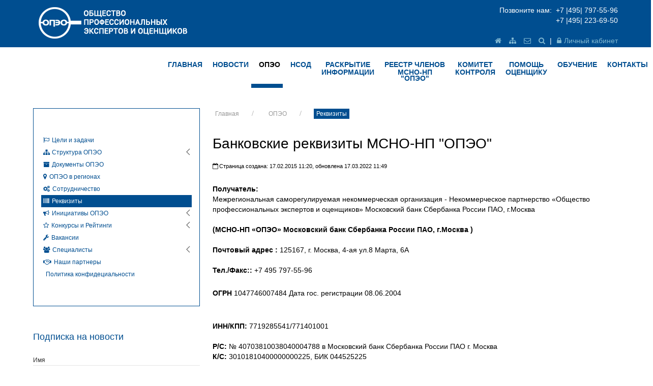

--- FILE ---
content_type: text/html; charset=utf-8
request_url: https://opeo.ru/01.01.03.06/201.aspx
body_size: 29750
content:



<!DOCTYPE html>

<html xmlns="http://www.w3.org/1999/xhtml" lang="ru">
<head><title>
	Банковские реквизиты МСНО-НП "ОПЭО" | МСНО-НП "ОПЭО"
</title><link href="/Content/uikit.min.css" rel="stylesheet" /><link href="/Content/theme.min.css?id=2" rel="stylesheet" /><link href="/Content/site.css?id=3" rel="stylesheet" /><link href="/Content/content.css" rel="stylesheet" /><link href="/Content/font-awesome.min.css" rel="stylesheet" />
    <script src="/Scripts/jquery-3.1.1.min.js"></script>
    <script src="/Scripts/uikit.min.js"></script>
    <link rel="icon" href="/favicon.ico?id=10" type="image/x-icon" /><link rel="shortcut icon" href="/favicon.ico?id=7" type="image/x-icon" />
    <link href="/Content/lightgallery.min.css" rel="stylesheet" />
    <script src="/Scripts/lightgallery.min.js"></script>
<link rel="canonical" href="/01.01.03.06/201.aspx" /><meta name="description" content="Банковские реквизиты МСНО-НП &quot;ОПЭО&quot;" /></head>
<body>
    <form method="post" action="/01.01.03.06/201.aspx" id="form1">
<div class="aspNetHidden">
<input type="hidden" name="__EVENTTARGET" id="__EVENTTARGET" value="" />
<input type="hidden" name="__EVENTARGUMENT" id="__EVENTARGUMENT" value="" />
<input type="hidden" name="__VIEWSTATE" id="__VIEWSTATE" value="jeyiEyr/9vtUOzooQDRnxXlmpwft/c388CqHRqFRx0ydHKg7eTBrFM5j/Xg+1D2NgO1dWShs0VT0Z5MrrHPQ92KIfXe9lOF+zy5xC82zlay94yFSU4eGFEBm+4dHQY+GhaT115PPb02qw3hjn8z5kDo0PBmCQEfzqgTCytWdaFDNnHwXBZsYW7yCCW/vyBj5ltvS95tsvn6cxKom78YRG77NFDz8hmUPIe4dC0FbU2c/7Vt9C3k8bXWYr6wc0wQchgbbiP36I8gwrHz+FK40OhDqXUm3pQFuLq4m3NxeiabFdMhXFEBpP9Sbppn8JV8uJlWyunPJDdORcO+//ZPYGUHRw4+csrtSSpmkZ6jbUnqeH8GO/nwKpKdQYE1XC2mLKjF6zmGaljFyh6vZv2LOszwwG6819AY5Ksj4yUW6mOyh/P8ZSKENi/oxH3rSublsW21FC0rC2k/LSwcs6g4SAF7p6DWhRyCKRICdqQqUSA/UbIwkMYtkdSm3YixZjXTGhcG4giNxJz96FycrkwcaSlyul5nAWZSqoCJSr5YphLKIYaP8RoMw5xPz9DO8C7vV7nP/P3UCydB+Mcu13LHM0sce87OL9gQG8bqG/WAT9qV59/16fbdx0zCUzG3kwMGU5L/7hLJP0Ra+KEVEMikRDSm0rv1ancrGUjQ3g5k3VOZAZdkQ00FPOkkBtZfD+qFZavMxcYReN3hql0VTgtR/[base64]/SuTKM8Qgwn/9tYaaVWviG42nOd/dPvyFuI0eBx9iNf8OlSSv/aCtZ/f1ifm/UPJJQPDcjPCjn89BDjsIr89pU3M2i4sikYWmLD9vNCknXUZsCJWgEuZzNYOWbcRV9iV+fc+SuR48WJClNH04ucBjgHjQmPopvcBdk92R/[base64]/4TBV8fn89hyZm55fF/0pQ69oCzKRxggp18ETPWkwgDomacV2jqj8Ow4l1mroaJ3W71bOM/zyRYXPXBO+/8KQ4+yWZztZXU7OsU5TmnIfl3xThLjgQRwBDdochulebq2tJEz/ehUJYa5YUEaEbl8K8ovganENxleHdzTiZCUAOSoQwYQO8jz7t1gc8UW0fLSepHEZMrfM5G5g9zvhgRDUZuE2hw+CNZQODMYADrLVE4Aym0m8CuzonAymDHxUfVJ6vwPffAvtQvUAT1jtQpJT4Vou/6SeS4kjTOcM8gyd7C8pjht7KZj7A0Cekd6RPJreePts0DHr6z/xEnynYlVS16W6pZ0A8WAXjvOOFNxfKjBfoLahNiZUaa6ZYxk4ybWREuNJi1unXHK/r46rAg05C6C6izp2YwVr71YtJ0amTmq/l82a7I9S1vBRFTVjOiSENEQzyjYSvTEu1E+qx7E0vpB0njqgDa5hqPgKoSNTzgrPEjd0db7/IjRGDf5bnetGjFlESScmAS9vih+3rnkjYWX0g5ql86qufnNhqxQCGZCGTkhWlq7wkdD7krwnKntr6RTW9Rl4WaBhDUfFxgJx5K2OD1a5FIAfJH0wWOb08CcYY/V1O4h+9ZbOfDAYbWlagPpiamePjVpKrnB8N8G0RegYDJAqxExKNyowIBPTFnhouqlvsaLTGIf1dmzLMBmm2PHiYEmCRfkYzYesQIOKyfa6piX5FgqyF3G/y3+RXWGQPVBpRM/2d8xOirgibqXQLef19vTvthw9NfnycHJZuSbVo+XsPINr0vW5i79y+2lGHIY9pgXzxyXYaYjwQQN3ZQLJAp1G7AqtEU8/ZifUREQjn20g+uxhaCxRD0ftwYYHtwJ6jcRKjaegzKwU/pPoQV3maWa+Pi85fbtj++aX5g+Yw3iKUdpR+/noyn1D15+xz9FxDGI0vN9JdwXz97HyuJA0WX8hrlsmhhxo4rGTrUHOXQeYAZKrDeHV6p/Fk+DzZM+WS/oF2OkcOPLnAvDXEt74lh3dxP0/7BR6+B0ARCWXicYCu8zVVPqNVCIPE3hG9zIDLLHNVx7q7Nyej6ZjkcaY6JT49kwENnzMQcTWTZGv0LJsOIs5feW0DU0OrC7/BOFD4SGEx1LkVqGnZdxAQTmuVvf2MpdV6lgNF1T1zIHTru1bQWQKQDnMRdlKrEPVnFVcNdV7WtPX3O18rt/TI9q/DWBKaoQfIONRzRPMk5vunKpDt7uE9xyGeBnm+5iMIn6qr7Z6o9Ea8M3tTr3D3OmSjFQ+F4MsItnBMnayD7W3h+fgIwU2sFnh0P/NQMXuK6/7jtWqd40x+aZKJVi0c0KZEEGRhooh+R2t4pBiUOzhrrQKOx23bbfZpeuIP+Uutw09Ckij/g5AtlQpRSc+CQZ7ACv8VOr+9uvlas4yR3mZU4ASCj2n7Y0pz5H8yHE5EmnC3CJolzAr4viylGJSVu2nlIB+NpQPbJOe5/t8t2uZbXRBMCp+bwcaDpy6CPsjjncT3YBCSLILElvHVRI/M6V5xQ5RiOmNZzabai1jr9e05Hqind/iAk5zLoGqJ4xvs0ZsyiiO43ZDdhbmRRxOpqvcp5I6H6SyN88HhYiuqbU3uEIPp1UZ8oEnRRfrfmhgrYwjwdlOXpxlwgzvZddkigOKb4GQ8XPUMNvg/Ik4GFX/5jyd9bOOoSvtmMqFJLlAiG3CfSmIWN9yg6hcw0xm3hEpimevKU3TRBzTeEK6W2S7v4PWalld7wF1MuSMZEOIImkCqEsKZSpNpAECINEa5f2ChTbG/w2hff20vGJ8OQFwUmb1t3WfGJFDpVTly7uLJaXZZ1LGvhNX+v5NGNJVCXtiMoeCVn83+1TFMQWIvsHg+SVGpozcuo7BpzG1r2M5oRSQacquyQpJc0mkhbOu5gjnweTU3yPEWKs+GFjMgreKY/CZnGjoxZcjHJBH99+W0mFN5xebfLEfTATUzBnRNMGVry7RDOR5hHiNFEi7FMRQ9LuV/ASEkYd6IB8trnqcYUILNmhXzCjljWqM72J7LDu+FZRqCoFbufHq7c5mldvo3j84BnYIa0x8A79c+sAzvWifIEqpnk5rpwxhu5SyY6+GzbbZeYgfwLK7oRQriLt99lz4CG0xCCEiqzAckgrfIMHMYYnhrX2Z/CZ4tTuNLqGhGbhKhWTLJfKoVmdwQrOYwjR1hJPxXgclASPdTLhw7BtmVHVSx+Ec8Pyt5Hk5yWr5SYByTs1QTSwIPVchJ9TDdhNH0QEA0WskBT/OJMNeh2bmXc+CtFqXNp8TlrSPsddg0uvVY5byo9oU1KyOXCO5e6JPGuFGKdE8RRdwOWaRXX/rpUkEGX7V+0qL5OIj+/YC2Q84T6EcGf/CtQw5fM8kWuqaenTcmBG6zcxlyjsZXkV7UCAMnk2d/72csCRf7T01ztdVv22dceujQi0VzJMuReGubF1eed9h1o68ZZfmrGIDTio8PKJksd/zO2zLkZ2+lVvUcqnCQ3rsE/oaXuqAONvQrogHFvTyiIILoSz8uUWSID2orRQc0r1bOXa85A9Bq4BkMHcdAqGAh/aQSbSj/K7auOKSEQyQHVFClX9gu0ABeSJ9FzTeCdbNl9bbNYlkfba7spyxjysRqwSlnDmYXv2YNJnZ7uB5eEeQ2OcIvB6k9T1UljztvZb/YPiGGcDiM9JDVqOJ/vIrI8Vw6lI1EifAMCSTCqgu4QuDUon0XTFzKsD1dU4qXz/uq292R0XUgu/ptn16p+UnHjXGZgnXhc1/apDCHcK1XV4H90bbE9sUpC6qzOuGNCNQy+tKImfBYj3rtdPbaCgz367DSaGgn8Tg3/6nNxDG2M3cAFsUyT2zFiZoeekNli8dNZMGO3QBXpa0YEC76C8SwtodP0YuVJqhLkgXP9vxu9Cks1cle2CjJcr8PDZzb4X6O0Mdm+PtDYZRFJAG/GFSiOxeAxkiTidCwdTWUSYNYLgXK/ztJb+JkHUSJcTiyTnHsmE5tg30lfELA503gJJPzWGggDoX5CLUscr8ZnOUsIs9Prd39vGLBPyQmqyLipNsxMST0sLW1UuZJjRlczJNKBvtFXgX4l/7npYWci7S/SKga63WH8SGGjcsyJoyRz1DFLLazp3jYdHb9tTPEryBB8ZMNv2vLvcwuGgeeXBhWYMX9W/sDgek9CmxfBWlb2C9mE8m5O8Tt59sqZLN0kXVkrNKzehENBmyj9cmcQHPAx5uTYEiC0EpT7la/PzJXa+iVfLT2DeGnzzcGytdo+U19A/uSx4i5+7EOoL1nQd9hTEGfYjVgZZkQirXoFeZ4jxNzOCsNfVnRHMLcKmEui11xnrDgIyTMzUfueHwOZsBlTHvp/Rh7Xsdc74iBFWRj9mfCjUvkXh2XbJ9aeODN9Tmq1aNU6WcHWaVNleeUYzJqW7g8T6fTA5dmN3EFWKkaYIBGVplk/4UDZwNqG+edlI7KRIvMwTg1J93451e7mXEPr1eg0OSii+HycwjVvuS/O/Uz6LmRDwtWnfy/PNUy0d3ZaRzRQTiZdBsQnfGon+h7LnAIEFr8kMjx51bDRpce19TkySinCTQ/7FgNtJWPTdoOIoU2aGvoC/FcpTl3cJRYn9lqAsbtYSPNaEMJhSJlKBoJN8pHoxFgw2tml3UlQVV4jjAKBmhn94FWiEBDhXYYkpur/MNg2UluSz84Yuxs7HVsVccflIofrWejZHcq41YoyMfVtdTuJyHkCIvV9/9JjcmlwR70M0W2PD9TK/DKKurJpEhpQvTDLWyrk5aluuNQKZc+ofg2/2O3Eo1TupGl0G2LHZow5AGmsh7aPD1GPNUNDqM14KKW/cD+VO3JHpk6gIURqRx2GpxHHHMQFOdhWVreLpirKNWU/SVpZlAvn8j38uQNDRjs8jVx2mCNXMPWx+DFCXJOEr2RWrBclXfJGZeCaEHrMqk5B+/kP9A6bUsr10w12S+OccLyCWoRcGCua2bxhVF9wkyvcLJEwufXlNpVMkjsN9slxqKeI9/N7EC33UYoNIuuVezVlpr/[base64]/o4c9hJurFHw3H+yPJbzY+R3HhV08eiTauROrxlSeVDtboUMzXkrj3uPucRyjIbLioiIqxe8VWHEesjyQxBN2TDnxYFbWYiDvWvXBI5AwzMfh1L8NN1wzwj/d1DECAGlhmvjL5VnF4Wya8w/kajqGWyRFjiTkoLNrldJihtDFG9Btwqn41EGygcvnskgMZDJLgBmWzoS3FOQYydObnqJVOD6wzB8J8V/9t1GPx2LS62xq80p4BW/RaXRcqxcopZOWXbB8cvN5VpYA4DAcewfja7/bWAtVb+EEf1JpkDC5CNNTlvhyaN4zUMMH0lkHeg9FYPOEJqtZ3LSGg33eRrWJEODoZzrEXUsHVhaCTlG6B9fM5dVhbVQwg7VqbjqqU8OiLbopMk8UwTvLdUw0ddxQCRpF1pL/+9LbcIaUonNjoC5IWKa2T8vIlgyrFYnWUTO3EDhYVXebThUKm08NaJA+irNxqNJ6JTFeynL8p0wfU1XF2iY3SN/BPj1FnDRpiMrAHSm+3dj6+IcEg6lfRawmgmoqJoRmSxy64am4RamvQd6FqGmeVS2YujpuPBn+4Zpeve8IGSmY1/2bguofaVi5GNGhVgdTEDTqHQLV3Rnbqmjvl9UkO+n7D+SkSrEBW90bIlB57tXGB4AIzpQCNTfOeXV2evCIloga16XHTRSCUXQ+QGlAPyXEn3enHnCC/3KgqFV0ykVB/0AtDq75zNaf3/7kk2KtVFpboqE4Kt+viYTkYh/CF+8bGtJoDpAcermKsn6keKl243qjFo2J+nU92TpvOwYNLDjMHvFCGcZTGRGbUw8SBrUYXSsCOAiM9RNFVljCtt5EPeZ1jvQ4PzgWY7Uu4Rk7ogululNbyqf5TzhIOhcMVaSSaJHajAdxV+7sYJ97kzqz8oTNf+SGmYWmRYpsi4h6fJuhE/snM4YQxsNxGEdG6LIET9BwBaDwk1fc33Mtaj4rFeZehjRHR689kf6tLhbu5r7Jy3yty4Fd2i+mWp1vAjUj37WRhIw36Bh33jSMEPyknCy51LBv9T//t+rBwZrx2tfw7dxiLkOfrfal1f2zKWLt9ivf0rSkYkzcIkSqseRjueTkcpH4PCZYLfRhGzi5LQz9Mbw9Sl1A0/RSzNJ/q8DfCsEOK4zl0NW4Uxm0Bi5kF3jWqCR00sZhfVabDHp3TAe3luSkDg6KeuYRg8dEtEdq/+DkxGHhvcTSAhf3G5qzWyxdbHhQBjYnrJdIz5fE9YxvIUtMwYZZzA426UB5vy+EmdgNXsvcfJKm9M/wi/WGPYBWEooKPVSNK79ZyMAH3el7+zoJTZ9npgbSn+SAzC0vm0ttTMyEQuUzdSlC9FgfJu+1z8ID4f5GoWqlrbjuKi4V+hoSRZAW+3rm/XB4pRXkXlzAlBfiT2Jhjnka1E1PKjyLwukcauR+P52RVIo+7h9cXsLS1XLbiDq/rNTLo8nWgBvSAXsPPxGe4RgQ5PkpQ9xO1VnI/9/kXjBIbR9MLuhXXD1bXaVY8bBcYxbvPiD+F87zMUWq1/xVNYmsgMgbpJ5dfmGiyoBEEYiTZvH+BUIWHvXkQO/QDrVtKcnrWKvgMWTKNsIN3WdQywzSHoTf2Ra3AAZ1Xvy/uEiI2FfsIfja2gxnsi39UGK/PSCdcgIS6MetS36XfV9weCmpRslDPwVGAdHlWn1G6ELc1vXSu9iBjGztOmMS8FSwaHVH80SQ9hYXWRYRk6oQ8U2FXDBp4P8D2kuUutnzgDL5Msv5799wMgUPrIir/ot5gj5IajK9LKKgeFCy5FHknI5YJ3c3recpDXY8rie+C0ki7/r7gdPSpNQllR2CE7FXyy2+aRAtKGQ1GVmPwjO5rhzvyLebFBZUpCf4NMXDbJqE+gNHi37iLNC7Mdcb1MPcPkeM26xtLmRNnjHTkXFstTKeG+Mc6SxUerNygPBaa9f2Pr9y/VM75bOsuss3ATHtLxOAfiEuPGzrNUtaa15gTShnYx984HtSi6+S/sCeOvpBMizSmA4xNZOoOs3PoAvi1du2qqv/7OsSUj/2dXRCKycFEDrGNbjqjrdRj6vz38Sx0TWJz5evEwMTwJyvVwHZ13FhQrdOOtgCWHEx3eb4EMmsTpc+4fWtrHto9FbjGmgiCS5TtbqnTovAbFwYgUwK+7fcmVyAqzj+NfpxSN5H1lyPShQQEYYGnNHvuXPjdXUSYx/5uUmMBACBtnMXY9bAvn4CQMaHaVG6GI+nnFi8ScMRIVImxgyvTQ/gFVaI1+C79zyvzG5AMulNGDWfq2Q9xto6M8+7Sq61guCLabMMBvMKP03efZp/TWZ6qhncru0VbvyOIipWATg7aQ8067uAKMUvNO3ReXGhAtMnhKEdwcIcjHgX+jXBCRMVMywd1XvKO2Q0U792er2v6N1gx83Ewyqyj5C6Z2Z56IXj/5slmF/wPjDXyxjQQQoEe9Axc2ZWNmUALSz6KbNLyPw90g6sFzcmHd/SNccTiTRTksSC6hRB+TU/l9FK9ixWtoIyJpvWibgti+eDSclhqYuBznz/CLDpFlmW6BNzJDEpYGyjR4UYAFokS6vKliCWA977wfmE7S0LeEpVu727+Cb9pJNQgjlA5ywp8VuRi7hvmNP8DXQaIXet4Ohc0rrAZtR45Go8zk3sjv/PgcGdCTrQ8Z/IGqOiJV5N+CQhpT3/ujv6c8nzg5VT0SRzVSx0O809tXeNM5TgXpDsSNjaWq2tnazF4rlAy9DM3omBTPBwhwTGt5ZJGeYoXwsnGtW4hIgvf7oEjb6DcCu0trBIir8dhHgfQGghLBpTFOkofuOuQzyp3/IlOTWB053EJa/RH616qkWk3ZTHNrDBPoxYcGv4zi1W+JAbUazmdtomNRgQAvQZWms2qJMked2dIHoN1JTjuJK/t6F2VcBCjO46QVbPciH9K2TbfJ8w5IwNYiJ7gNfhChsa5V1l3XT21DFtic4ava5kRSllh4l7TnuaD7J/caoe61HOh7jYZYkFlt87JWItmV8a3u30fMlYpPDDiHA0lbs9uViYtDvYQW8P9DpqN3yinxQHN0u90cClnAuDanzxOjxV181h03OSTWvBBQt2VwJ1EMgedJTp/C1uJyY8hcSw2LWCqIAwOozgtcNCfHvryJzKVG6yIrNBd+yxVz+2jxT16CF3NEx3sKGS/Pg50q9/H6DOu4GBk43umPjrLJybOFRjnllANz27puxhsmP0cYb4RBEBb4wWX+/4IhrOVmNy2u048hJF1VeCyLA+Tc568KOjoULD6LPSLAn+ksndRFMY+fZunR8bKv0BD1SH6UHPMn2gt9TTVr2GBk7WGpe2/jycxcTsZ/pfMOhCkavTXHa4ZuwdazEzTXssn04F/jE+g/YnJV0LtrqV70z2nUrqitOdUrTfKRbjqFMyIymNHnaJKB2dvSpBrGn5jAw7zUGGSotmCe2lXweQyLijRIFo3NQ1QQ1IvrGb5AjPIAR8WbaQOC8s/9vYuM3gGKHQEw7pwsTczfpkK2Cv4zE0/RMjx8L0GY4fC7V/C3MWi2h65/hSxcvtmu7J42Y+2mR6mFJ8nA7z0osZ5in2GeLkwK6xizcUmh45CGvzlodAJ4M0nyVFh9uEHCU8L2evya75W9Te3wlSzAuCVjbv32f9F9W8ZRGfR6ahfvf82lLBLl1LkO4DLgSNHJMPyXV9NL6NiaBcRAxBBCXLwfwB2lr6GE73cmWL/JS7Evl+wEarVWYO5E8s5sxXKwUTw0452sv+zsxykoFcqFMPXFYnEzVb44KAT1NJs03b2p/Okdbr8RmxXvpT+Xx57zVTFJyFUuHRE1sOKtqe/xwBVj/aZqCgds89NkbSSXwQ1YQX/x6nv3T81Hv9WS/y+7+gLa2LX5IiTTJknBr8yd/iKkR35fsNbgBpDq3GpWegtY6SHTMFlMr8HLajw8zikkP4g1Z7yYoelkCyjfamFFzImFHZLEFkIy3eM6ChYjfjrHrNt7w1zrEGeFjLRyn/FDcm/mqfoo587I9evjgWKpQ/qR2Z6C05n0hQ+u7lCG6wgE8iylMLCR2OIfLWa+1SE7B0WXMJ7XdxVUNFQ+5E7QdCPF/wcKk93vBbzMUWTxt7kwxLzw8Hw2JlJd2btv7JCs9OeRFEdrR82B9tFJnW1qvEYCOdrHDelDfmJGe2AsU2LRaB6MJ2h615/XRmUqck7jl5pXf3KEQi3fWoSYL7JtJ4nykwn94MmVAW3vwS3Nw3c4Uv2WJ0ZQX07n1hhklGJt7V8TpPMtXTPkMGVS2g78a7svTP/eScVx/LYsfd1NUjK3Py8ZrCZ4rd2jmtKCffb6+ka4eWSnAq9KaNagyxvrZpXPn/IBJ1cXVukEJY/PVT0mFqqY4We/ObPhTIvvKzdFV4zZmhA4KwEeFzO0EDz3q9NpgLu8ioIADYv7WVY/HGOH2GK5TMQbXtGt8aCIN0nAZLpS6vbRKoB8vUMRUlMaPihu8kVJU6KoPsc+19Ufq4VRxifR85cPueQXTnKHmujjrn2zsVneFI4nz1YSbwZ1ucwK1rS0XaVaxSCUc7N1ywrURJFLkb2PyWUdo6a7eH9r8H/aEG7YKFn54pDtQnbs636Xp5vgGMedh8XPm70napeTjomQhsS0vss4hWs9cOEWbqO7q/W6FCfco7mCI4mBhCOLGrD7VinQHcCA7lTFqamD7h+Uj7zS/vZXRbOZEJR+4jJZWAsRjKRSZdgGUv6JX3lhg/VeMlJ6C0VdTQubdD6dp9AOmO5ZZm5q98zf0reT7pT9Mfb0bZ7n41PGfoSxcnnWGa9JOURX6Pr3jLSjGpDgKf/3K+utVDTxWnN7BNN/J7QWSm/lTbbjObv0JN5skMGnB2TWhkv5ImG7cAGHEgQs34SvbXU/ckmT4GgImq3JL/[base64]/X/t75EwrcxhdIWENAIj6PFYRbOSBsa2AM/Icos7s89IHm3SJ928wphIklLZVQ+vh2e6/MK2LtWiY8ISCLdUbdMl4+1xM5mwC0jGY+BXXVmlS60Wgj1sUNO8hGeFOA914FxGELIK8zCYx6gHpWmAifpL1TVvbnfWOxNWmE2Fm1Z8+0/1Y9UxVgSXLeqLmVnLNjitKwEdb7xm+y6ozCTcy6mW2+vHXR/WBG8hYMw29WtGENWfpGkjXoepK4EhL7fexodnT+8NKdTwKghY+DAYmy1B89Iq0BNfo+ie7D7hkl6IXuPrNTaM2Ftw0wVIFO129qYJIz7WcDylAyBaWQ3atFGnla0L1zyuCdGNjjBJn/QiqFQsm9P59Yok8t1fJ41JlY1EBwdH7VomtvodbuXlO6NLgNa7bjnQ4Ov1F7FEIvYtj1w7oE6iDnbhLLYrtG8NPvnWbYEQvZfihqOKs69oc3wnwSkG6NJ3hHyY14UIzkdhmw1RYxhEEpymUKWDxGpgeHI0ulfKcfa9V34tesNvEwFSYfbwv6D/H43FyLMSRgry1/2hyvynB7S0h8Q97fUOne43YJ4LOgvIH0iISLEU8uIgNXuRbbt/9870OZeSsaYDBr5a9P4eqjHC+/Xoa0QsAeH9J/dJeMxXk4Nz+XRgK3W+5++5HuknVWfBgb3cBITMcdxQBF2JEQblQPAF0qiC6TCE53TCwQRPdePSmF+IR4Ado52FL7p2uDJ3It6LBeDjs/supzoWf31LKYmEI4otBYHNPS+3xj0lUu1g+sGXtbSjDVdpnQ29KPfUEgck8K8uNHPJIrQCHRYmRQDbUxOwTwVvUkVUDMbZK/Cg8LmJOKodFR58wpQ4kg/Yk3uabgZWqhFmSRYpymKSAI0pzhO3B6QOSbdBYu6LwXC2HVOYXn22AItyax3X+nHcbP9ZPdJ6bjBqXYCzf8EiT2jJj+1nLeFKzXSErS1yWjNd8D0SCuTgfzSbBYVgXL/17a7ycEaXixy2vPax8dqf5g+vGZM1DhDQJAFyggcYiKHG6Ohl8Il96YKitkBzwMo3gT9COgUJSrvuCiMn/zJZHsB7x1thjSkiTf0oK1TVwuYyqv5qVKED8l4B/FP8zSBPd63Xj2K3fiUfKnYEqTCZmG0PLrWhYFCZxYCm/KMlPOfLbY83z0yC5q35FwV0ThqrZfTvbAkfeDx9DASG4+92UyInrL5+2lgGKKw156GxsgmlwuuNyX/lgCIJHNUonZTqkHuC/mixi3skD9HYrBVDkP2SAxLTu5AANdeSTQ/YLCIz6kIoJiDvX4WGDKOZyzS7pjKBEMt9z7GN48nWn0IyO5AaYrGoW2/Vj6q4fmStTeb9DChCvs2JPtD+R6UyhSbbwrlmV9xt2WSCRKPpuPcsMq+F5e5FRUbxEypNvFIBIDtcK2VDlqEnuiSAbiMOapih1Td/D5bdaiesT+pST9MZOHVifj8xvxBeptOci9xGn4IS0w+ngIQLByL9/1csiRVp5Cv8gtoQU/kfRhMQRw8kNS7lZGmLj/dX04iIPTT9935Bgq5lLrIz2QtGeGCyPlbTSXoUtGUzNw43l0bnslrA8cRnl9s8ad6SfD2FaXVbgFRdiGrAr1y0y0MR/aZlm9CFEhvQygSTlWNlT6EDMqg17WpgafJLNpIhdl92j2Hp/1Jd/[base64]/4o3tCQYx/tqY9G1w27sjq0YJz4B5FYzPu0r6sj7yyvw0FR2w9dbU8ECvLi3jVm2S/5diTOnmsAYUkdXxfrIrjSncMrzV3gaFM0hCjki5HajPV02lHdDXozM1xPjCQWBs/4NdqZK0N7F6G3DM2s7S7KRKi109RHCUqdCqaWmblpSJsvcsHFcEmwk4pVIlvqdX2+SUDA5nGfxwARetIJcAPjmuMiWYT4/HCYFPMzZMxcP2XU6a4Dc1LGLH64RpCW7a43ZybXeFheQH6dVD9UyUH/tTpbQr0vgc9QS3EBSRI8nKQwO8FuUGbaSZMIU2npwkO1cmwWZJqjb/hHRkZIB/EqcuRsBL+ddR6BOsH0rQpUFi2i0AzjDwJ6ehmR+I/Sodr0KEfXamnljS4Xtnec2XMiIBVu+1mh6JSPfjPHfQ2gAamxQyA634YAXgJyV81SDW43/[base64]/eiZaXVw9jRvPEiQ4yNkwMUFZ8u9seBiw3IN2tHgVckZapVczuWUiH4OmcanzXAnO+GvE3k9x5rSh7FSpC46b8DXWPpYrmjzzJaKxAQmy4D7r7+++BcdZFnzgPXTqndjy/+ygG9h6EfuNyWVL4NUHNyWHPQrpwXCXG2/QAD9ZR0GastieYBo1D+pQOxsyBHXq1xWk5ynpF2hlbhG/eExdH9aeFLHXo8HVP5QwZbDU1BtXeCvYFBVzvGiZRJKrrjkPmlQHGKK6a/SySeNyCk53TT3D51ef1MgZofpf8bkox3oa3NQl5+GG2xx1H+1mfXfIMvOFd+O2PkBa4XrRlppeQNcYt7wVlaS1bUO7sNVz5Rb59nW8D4MT5AzYXBEiP0TBhSAD+XYuPZSa8bshbX1cqrpX+4GJ6CUnUtqvfYWtIGCeQQWP2VHEczcfmKzRmxXdoHXQgadDNyeh/tePwgvct7DyB0ntdk62kpIxgZjWq2d/TxFu30dKYWfzc0eY7sZH1PM11WszrFO2f8/KV5ldqEsy+46SeAV89btkBMx6Kqgahm9eWHLDMVv1BzKlLEfiLisqT6G6HSbuvxKcarskDNT/lnRPFIRbi3kp7GK0K/QOH4rRh2I/XsVhHXuvDC2kPc1cMu4ZATgUvE6IG1kzEiYLrxPUrGfEk2Z8NdsUYCbgYCsAfjQ7Onhh4cQTOvAYQA1yBvDtehNRWN78wVhfvIq4w1EJJktNLUTDbKwWwcl8gkn4WwjezcYfRpfmHrvMj7GUrpHejQDQgsBQKOOui4FP69Mn8lJc0DUBttjHSAh/eLWBTN8izfkpu0QYpBvDVZ+YiXqPJfTkgOKsfYRXr/TLGbq5NffwqLC1o7/sXBvXo/sn64RgLhIJXCdUjpkADDBwU9iOAiJCFtPu2UDW14NaTARZtlevwSNEMTVgW2wUdC8SlnUzqT2Nvu6yz52NPzddNS3QpsCgV66t7wb/4oqUHykmzW4cJGMzoanpuXnEkqPTy8VpDZlVXUCO0QOvJXaEllGcDBDEo12JtD0XUayJxynW6a8Qyj2+/Z2+lUox9FNDU9oWins/oaGz34RPN0Ev1PJMd8Sd2hI1+vJynRvsraZk0pwF2kC5gBDYLvB349tZsEqCG6kDljSRGqClf+1u/[base64]/hRLFDPEpKy4PM0klNxh92WuR+Wu3qEYdbdVSTT6TQ8JzO6LYc5K0QnHWR+h6SbiLMxrJNR5MdN6HOLSsh0VAYPzYpy8ObuoNIhueWYTbGfHbuMRIIZ9Q7qP6gr2twrx/90MZPBzkwJIGH775Fk/K4HWm7PKYiPnMXHzMliOYW/XsM/wuUR3TX6tVGlqqq4cbKkv4I6am734tatONeEbpxXz2V8vL3y3uG3Tb+XD61Mkn/7ChzfcCBrDDQ+pLnCW44aIb4fewbyHqmHIVr7PzQ6Q66seTXHpS/N+yNB+opu6DcNgkw6kOEwcFqybIRxQy5295mTJkzBtU7TXvA0utAWSFXSW9vXO1wQXtof76JA601u21kbF5Erk3v0aPJZ7ME44i/vHp/n9T5kcyfN0+evSvRfS/7XQvk47J8XBRHcie/0fwP8e6inuAtLuOgmqAq7AvpSO/nVxDgwSCTx6GtDrhQr13QxDqOqrPbrLtZrSqlQnlfjLcvoTMRMW0GO5iZYb54Q/F1VU6lh/JkU2bZyFzgXCz3ht4T6hz3/JPOenjmX+WWW2QvH4zXF5HHeV5uodCfc0/PQVLw8WZ8CpBf9GmmMCo1e4Ws3m5NkgYD2Oqa/IqjmIrC9Rc5Jyjj+zw38Dotq7NGQQhjL6dasKrMjoqln7ZDPR4knqA2otbw1MXkMwYp8VQbGeDI09hOxjwfIryok1l8UCcnyLBT6TcYd694NiSgyj0sSHkpEexiR5xsiOTQP3N7fJl9nliWjHV6n+Wc3JpQl0xyB/mwTH2UeLtiPQZP/woIs7v2gTlf2pCSSP2wQbOdX1y5gR804oDElnB5INIkhLpBTNFlMolv4R1hGs/sJWQ/UmX/K9ISbNnimcszulrLLj2HaUUDRupTYUsh6fo6W1wJBNNjtLfwJQdm1LH9OQ26f7HHs8jK8eCEkCHrrgAmVI6EOmYOJnf0sMadQpJmTEAy996RSJIyca5rD7A5m7FpZBEbZk1yLoWUxlFCjjecjVnCv70DkBxt5VnvR+WppGUg/+7NYcv9U4SnOcvpTG+KY63MdqWlOFodSk4n5NFU4CJ4HT2lKXMeBqXS9X36VprIpLJOU8wA3w+CPuXpAFjMPw1GyjwvWdBPlvD35OZL29pHhlIIHlu/l/+oPqdmV9rFzhyWjsZMAc6sheHwbodlsi2jur9maQXw7Mmt0M85irvXY7AESQoEzDWj5QNFD/JgXMCozN8qJ4t0H7pw+K7kZqbtyP3mle2CGqyc/5/3zEhPmgRUuY0R/mmrgGXdy5fmnaisIEfV+nkPGLQTh/[base64]/lL4/48S4IFwKhSJXEsIP/wjYecus2yKyntVV3VgG36OlSRUlnbi7THR5iHDyDR8boKl7OEQBhXGt6D8IOvSmLp2yHCF6TFHT9ozQ88IBnjWweZ9r3iUdpoSiPlMl5otx7/H3zMMpG41yGMHDY0Ho5j4Wx4IqlK4IMJCrW4IWXzlm58NpeTOVLof72V+XBfLwujQYfCV4olXKNV+V2TBE6XgUhbhljdr1lpKS150+kRlqF1T+2YcfM3FH23KUPGDKLPUgnoiRvlGxKFYYOUofe77vTVMAxMxuyONBTEZ4I2tB+sFhyluP5q0Fg6ZMEnlwsP/1KGc7BkqSYA5enn8XyG3PEBtSBDrSN640RdAixL/1Bi5L6o1NrENWYWZF2ZhQywQCtQpMM1fQ1TVesTfRvWT0gRBbk22gZ0ENvGWa+b64iCRGVtT+RtXPX8Wv+y+pPo/CU0pm2J4L9adMhfyM09rkdKGQuNvtywNoIi7y1INFX0A+k4c7Ne2BRgfGa7aQWnw7U2fq0E6XPWZmiIL8AXBX9ObzublPmyWwH673YhCMac9RfT1UHOCuJfGl7OLQp4+fasBo/Agr3Vmmo5N6RtQ2oFbiBfALSkYvbLNmuIEZITMBSNNhp8oINzcMj1HnT5trGieUPhkaRX8el725qcVzYYBD8yqLGVPAg450hFV/Wy9rjMFsRZfcwWXGvhU8ymc4ZJfK+EuzkxkdGWb8Zw/6l9uLAFGWrRGN6WvTYfOPXXPjNDe4T/[base64]/8BeSFYUWQzyoDjZXg8+ztI/qtx+P/Syma7OS/iJ7z1AQ4W14YMZxYVbbjfsN5YlYWF7B3niTNDBLorWJVHWQ+EUHGOo/JO6CMA8R0SMABH790BDHfubVcLw5NbSP2hsEiTZGbBnL+W1lvncrU3lhTqURh0xviqD4D//yE9MwK1Qt1SiNx8kFiW5K6zNE6yCaOaa0LAgdkTwTjRGqz+NozCabZKiKJ5/6NaerTHKK5AlKWjNbOQ42mZIYPB1TcBK6xyrtdF/o2iYjcPjQs3SQeoBAls3utR27+kDa/Z+YtRBdzZitoQ6Qw==" />
</div>

<script type="text/javascript">
//<![CDATA[
var theForm = document.forms['form1'];
if (!theForm) {
    theForm = document.form1;
}
function __doPostBack(eventTarget, eventArgument) {
    if (!theForm.onsubmit || (theForm.onsubmit() != false)) {
        theForm.__EVENTTARGET.value = eventTarget;
        theForm.__EVENTARGUMENT.value = eventArgument;
        theForm.submit();
    }
}
//]]>
</script>


<script src="/WebResource.axd?d=pynGkmcFUV13He1Qd6_TZMg-3xf7ARHYfKQSKMtbkGDP0lCyu6q8HdGeBk331OqVXCa8ItuGUgnPEN_m3vqsfw2&amp;t=637454176754849868" type="text/javascript"></script>


<script src="../Scripts/WebForms/MsAjax/MicrosoftAjax.js" type="text/javascript"></script>
<script type="text/javascript">
//<![CDATA[
if (typeof(Sys) === 'undefined') throw new Error('ASP.NET Ajax client-side framework failed to load.');
//]]>
</script>

<script src="../Scripts/WebForms/MsAjax/MicrosoftAjaxWebForms.js" type="text/javascript"></script>
<div class="aspNetHidden">

	<input type="hidden" name="__VIEWSTATEGENERATOR" id="__VIEWSTATEGENERATOR" value="86FE48B1" />
	<input type="hidden" name="__EVENTVALIDATION" id="__EVENTVALIDATION" value="FwBq/WKdKCwi8NJfBRHC/LsNsTa2QbEy+Ugwwkenr1Fb0oUmSHucEjVDsLBkMVtgI1keTNMcmI2wHvnh8W7lfw7NoVLfKlLo4QCuT3Wf5ra/LTseLimgre7DQikESRoBpipKCmREt18PNYaQ+KxdOl6nHwv99YvquBINcEkRTdJV4jH8/o8IXOwAB6j/iAjsQ9mndECfRLFiY8VVof4Gig==" />
</div>
        <header>
            <div class="top-block uk-hidden-small">
                <div class="uk-container uk-container-center">
                    <a class="top-block-logo uk-float-left" href="/"></a>
                    <div class="top-block-contact uk-float-right">
                        <div class="uk-panel">
                            <p style="text-align: right;">Позвоните нам: &nbsp;+7 |495| 797-55-96<br />&nbsp; &nbsp; &nbsp; &nbsp; &nbsp; &nbsp; &nbsp; &nbsp; &nbsp; &nbsp; &nbsp; &nbsp; &nbsp; +7 |495| 223-69-50</p>
                        </div>
                        <div class="uk-panel uk-margin">
                            <a href="/default.aspx"><i class="fa fa-home"></i></a>
                            <a href="/01.01/site_map.aspx"><i class="fa fa-sitemap"></i></a>
                            <a href="/01.01/feedback.aspx"><i class="fa fa-envelope-o"></i></a>
                            <a href="/01.01/search.aspx"><i class="fa fa-search"></i></a>
                            |
                            <a href="http://opeo.sro-service.ru" target="_blank"><i class="fa fa-lock"></i>Личный кабинет</a>

                        </div>
                    </div>
                </div>
            </div>
            <nav class="uk-navbar-container uk-navbar-transparent uk-navbar" uk-navbar="boundary-align: false; align: left;">
                <div class="uk-navbar-center">
                    
                            <ul class="uk-navbar-nav uk-hidden-small">
                                <li id="main_link"><a href="/default.aspx" class="uk-navbar-nav-subtitle">ГЛАВНАЯ</a></li>
                                
                            <li class=''>
                                <a href="/01.01.02.01/news.aspx" class="uk-navbar-nav-subtitle">НОВОСТИ</a>
                                <div class="uk-navbar-dropdown uk-navbar-dropdown-width-3 top-menu-dropdown" offset="0" duration="150">
                                    <div class="uk-navbar-dropdown-grid uk-child-width-1-2" uk-grid>
                                        <div>
                                            <ul class="uk-nav uk-navbar-dropdown-nav" align="left">
                                                
                                                        <li><a href="/01.01.02.01/news.aspx" style="white-space: nowrap"><i class="uk-icon-bullhorn"></i>Новости</a></li>
                                                    
                                                        <li><a href="/01.01.02.02/news.aspx" style="white-space: nowrap"><i class="uk-icon-bell-o"></i>Новости оценки</a></li>
                                                    
                                                        <li><a href="/01.01.02.03/news.aspx" style="white-space: nowrap"><i class="uk-icon-bank"></i>Новости законодательства</a></li>
                                                    
                                                        <li><a href="/01.01.02.05/news.aspx" style="white-space: nowrap"><i class="uk-icon-search"></i>Обзоры рынка</a></li>
                                                    
                                            </ul>
                                        </div>
                                        <div>
                                            <ul class="uk-nav uk-navbar-dropdown-nav" align="left">
                                                
                                                        <li><a href="/01.01.02.06/news.aspx" style="white-space: nowrap"><i class="uk-icon-gavel"></i>Конкурсы и Тендеры</a></li>
                                                    
                                                        <li><a href="/01.01.02.07/news.aspx" style="white-space: nowrap"><i class="uk-icon-group"></i>Фотогалерея</a></li>
                                                    
                                                        <li><a href="/01.01.02.08/news.aspx" style="white-space: nowrap"><i class="fa fa-graduation-cap"></i>Квалификационный экзамен</a></li>
                                                    
                                            </ul>
                                        </div>
                                    </div>
                                </div>
                            </li>
                        
                            <li class='uk-active'>
                                <a href="/01.01.03/162.aspx" class="uk-navbar-nav-subtitle">ОПЭО</a>
                                <div class="uk-navbar-dropdown uk-navbar-dropdown-width-3 top-menu-dropdown" offset="0" duration="150">
                                    <div class="uk-navbar-dropdown-grid uk-child-width-1-2" uk-grid>
                                        <div>
                                            <ul class="uk-nav uk-navbar-dropdown-nav" align="left">
                                                
                                                        <li><a href="/01.01.03.01/173.aspx" style="white-space: nowrap"><i class="uk-icon-flag-o"></i>Цели и задачи</a></li>
                                                    
                                                        <li><a href="/01.01.03.02.01/765.aspx" style="white-space: nowrap"><i class="uk-icon-sitemap"></i>Структура ОПЭО</a></li>
                                                    
                                                        <li><a href="/01.01.03.03/725.aspx" style="white-space: nowrap"><i class="uk-icon-archive"></i>Документы ОПЭО</a></li>
                                                    
                                                        <li><a href="/01.01.03.02.12/747.aspx" style="white-space: nowrap"><i class="uk-icon-map-marker"></i>ОПЭО в регионах</a></li>
                                                    
                                                        <li><a href="/01.01.03.05/179.aspx" style="white-space: nowrap"><i class="uk-icon-cogs"></i>Сотрудничество</a></li>
                                                    
                                                        <li><a href="/01.01.03.06/201.aspx" style="white-space: nowrap"><i class="uk-icon-barcode"></i>Реквизиты</a></li>
                                                    
                                            </ul>
                                        </div>
                                        <div>
                                            <ul class="uk-nav uk-navbar-dropdown-nav" align="left">
                                                
                                                        <li><a href="/01.01.03.07.01/221.aspx" style="white-space: nowrap"><i class="uk-icon-bullhorn"></i>Инициативы ОПЭО</a></li>
                                                    
                                                        <li><a href="/01.01.03.08.01/list2.aspx" style="white-space: nowrap"><i class="uk-icon-star-o"></i>Конкурсы и Рейтинги</a></li>
                                                    
                                                        <li><a href="/01.01.03.09/1536.aspx" style="white-space: nowrap"><i class="uk-icon-wrench"></i>Вакансии</a></li>
                                                    
                                                        <li><a href="/01.01.03.10/641.aspx" style="white-space: nowrap"><i class="uk-icon-group"></i>Специалисты</a></li>
                                                    
                                                        <li><a href="/01.01.03.11/768.aspx" style="white-space: nowrap"><i class="fa fa-handshake-o"></i>Наши партнеры</a></li>
                                                    
                                                        <li><a href="/01.01.03.12/1246.aspx" style="white-space: nowrap"><i class=""></i>Политика конфидециальности</a></li>
                                                    
                                            </ul>
                                        </div>
                                    </div>
                                </div>
                            </li>
                        
                            <li class=''>
                                <a href="/01.01.04.01/208.aspx" class="uk-navbar-nav-subtitle">НСОД</a>
                                <div class="uk-navbar-dropdown uk-navbar-dropdown-width-3 top-menu-dropdown" offset="0" duration="150">
                                    <div class="uk-navbar-dropdown-grid uk-child-width-1-2" uk-grid>
                                        <div>
                                            <ul class="uk-nav uk-navbar-dropdown-nav" align="left">
                                                
                                                        <li><a href="/01.01.04.01/208.aspx" style="white-space: nowrap"><i class="uk-icon-graduation-cap"></i>Совет НСОД</a></li>
                                                    
                                                        <li><a href="/01.01.04.02/209.aspx" style="white-space: nowrap"><i class="uk-icon-male"></i>Состав</a></li>
                                                    
                                            </ul>
                                        </div>
                                        <div>
                                            <ul class="uk-nav uk-navbar-dropdown-nav" align="left">
                                                
                                                        <li><a href="/01.01.04.03/210.aspx" style="white-space: nowrap"><i class="uk-icon-lightbulb-o"></i>Комитеты НСОД</a></li>
                                                    
                                                        <li><a href="/01.01.04.04/list2.aspx" style="white-space: nowrap"><i class="uk-icon-gear"></i>Деятельность</a></li>
                                                    
                                            </ul>
                                        </div>
                                    </div>
                                </div>
                            </li>
                        
                            <li class=''>
                                <a href="/01.01.05.01/200.aspx" class="uk-navbar-nav-subtitle">РАСКРЫТИЕ <div>ИНФОРМАЦИИ</div></a>
                                <div class="uk-navbar-dropdown uk-navbar-dropdown-width-3 top-menu-dropdown" offset="0" duration="150">
                                    <div class="uk-navbar-dropdown-grid uk-child-width-1-2" uk-grid>
                                        <div>
                                            <ul class="uk-nav uk-navbar-dropdown-nav" align="left">
                                                
                                                        <li><a href="/01.01.05.01/member_list.aspx" style="white-space: nowrap"><i class="uk-icon-child"></i>Реестр членов ОПЭО</a></li>
                                                    
                                                        <li><a href="/01.01.05.02/732.aspx" style="white-space: nowrap"><i class="uk-icon-calendar"></i>Информация о ежеквартальных отчетах</a></li>
                                                    
                                                        <li><a href="/01.01.05.03/725.aspx" style="white-space: nowrap"><i class="uk-icon-archive"></i>Документы ОПЭО</a></li>
                                                    
                                                        <li><a href="/01.01.05.04/724.aspx" style="white-space: nowrap"><i class="uk-icon-certificate"></i>Стандарты и правила</a></li>
                                                    
                                                        <li><a href="/01.01.05.05/765.aspx" style="white-space: nowrap"><i class="uk-icon-sitemap"></i>Структура ОПЭО</a></li>
                                                    
                                            </ul>
                                        </div>
                                        <div>
                                            <ul class="uk-nav uk-navbar-dropdown-nav" align="left">
                                                
                                                        <li><a href="/01.01.05.06/list.aspx" style="white-space: nowrap"><i class="uk-icon-rouble"></i>Компенсационный фонд</a></li>
                                                    
                                                        <li><a href="/01.01.05.07/list.aspx" style="white-space: nowrap"><i class="uk-icon-bank"></i>Информация о страховщиках</a></li>
                                                    
                                                        <li><a href="/01.01.05.08/196.aspx" style="white-space: nowrap"><i class="uk-icon-legal"></i>Соответствие требованиям законодательства</a></li>
                                                    
                                                        <li><a href="/01.01.05.09/739.aspx" style="white-space: nowrap"><i class="uk-icon-pencil"></i>Экспертиза отчетов</a></li>
                                                    
                                                        <li><a href="/01.01.05.10/197.aspx" style="white-space: nowrap"><i class="uk-icon-crosshairs"></i>Имущественная ответственность членов</a></li>
                                                    
                                            </ul>
                                        </div>
                                    </div>
                                </div>
                            </li>
                        
                            <li class=''>
                                <a href="/01.01.06.01/member_list.aspx" class="uk-navbar-nav-subtitle">Реестр&nbsp;членов <div>МСНО-НП "ОПЭО"</div></a>
                                <div class="uk-navbar-dropdown uk-navbar-dropdown-width-3 top-menu-dropdown" offset="0" duration="150">
                                    <div class="uk-navbar-dropdown-grid uk-child-width-1-2" uk-grid>
                                        <div>
                                            <ul class="uk-nav uk-navbar-dropdown-nav" align="left">
                                                
                                                        <li><a href="/01.01.06.01/member_list.aspx" style="white-space: nowrap"><i class=""></i>Реестр членов МСНО-НП "ОПЭО"</a></li>
                                                    
                                                        <li><a href="/01.01.06.02/200.aspx" style="white-space: nowrap"><i class=""></i>Скачать реестр в виде XLS</a></li>
                                                    
                                            </ul>
                                        </div>
                                        <div>
                                            <ul class="uk-nav uk-navbar-dropdown-nav" align="left">
                                                
                                                        <li><a href="/01.01.07.04/731.aspx" style="white-space: nowrap"><i class=""></i>Сведения из реестра о поступивших <br> &nbsp жалобах на членов МСНО-НП "ОПЭО"</a></li>
                                                    
                                            </ul>
                                        </div>
                                    </div>
                                </div>
                            </li>
                        
                            <li class=''>
                                <a href="/01.01.07.00/730.aspx" class="uk-navbar-nav-subtitle">КОМИТЕТ <div>КОНТРОЛЯ</div></a>
                                <div class="uk-navbar-dropdown uk-navbar-dropdown-width-3 top-menu-dropdown" offset="0" duration="150">
                                    <div class="uk-navbar-dropdown-grid uk-child-width-1-2" uk-grid>
                                        <div>
                                            <ul class="uk-nav uk-navbar-dropdown-nav" align="left">
                                                
                                                        <li><a href="/01.01.07.02/730.aspx" style="white-space: nowrap"><i class="uk-icon-calendar"></i>Планы проведения проверок</a></li>
                                                    
                                                        <li><a href="/01.01.07.03/1505.aspx" style="white-space: nowrap"><i class="uk-icon-comment-o"></i>Результаты проверок деятельности</a></li>
                                                    
                                            </ul>
                                        </div>
                                        <div>
                                            <ul class="uk-nav uk-navbar-dropdown-nav" align="left">
                                                
                                                        <li><a href="/01.01.07.04/731.aspx" style="white-space: nowrap"><i class="uk-icon-bolt"></i>Поступившие жалобы</a></li>
                                                    
                                                        <li><a href="/01.01.07.05/734.aspx" style="white-space: nowrap"><i class="uk-icon-bullhorn"></i>Дисциплинарные взыскания</a></li>
                                                    
                                            </ul>
                                        </div>
                                    </div>
                                </div>
                            </li>
                        
                            <li class=''>
                                <a href="/01.01.08.01/199.aspx" class="uk-navbar-nav-subtitle">ПОМОЩЬ <div>ОЦЕНЩИКУ</div></a>
                                <div class="uk-navbar-dropdown uk-navbar-dropdown-width-3 top-menu-dropdown" offset="0" duration="150">
                                    <div class="uk-navbar-dropdown-grid uk-child-width-1-2" uk-grid>
                                        <div>
                                            <ul class="uk-nav uk-navbar-dropdown-nav" align="left">
                                                
                                                        <li><a href="/01.01.08.01/199.aspx" style="white-space: nowrap"><i class="uk-icon-edit"></i>Выписка из реестра</a></li>
                                                    
                                                        <li><a href="/01.01.08.02/202.aspx" style="white-space: nowrap"><i class="uk-icon-book"></i>Условия и порядок вступления</a></li>
                                                    
                                                        <li><a href="/01.01.08.03/203.aspx" style="white-space: nowrap"><i class="uk-icon-exclamation-circle"></i>Памятка оценщику</a></li>
                                                    
                                                        <li><a href="/01.01.08.04/204.aspx" style="white-space: nowrap"><i class="uk-icon-rub"></i>Членские взносы</a></li>
                                                    
                                                        <li><a href="/01.01.08.05/728.aspx" style="white-space: nowrap"><i class="uk-icon-briefcase"></i>Образцы заявлений</a></li>
                                                    
                                            </ul>
                                        </div>
                                        <div>
                                            <ul class="uk-nav uk-navbar-dropdown-nav" align="left">
                                                
                                                        <li><a href="/01.01.08.06/722.aspx" style="white-space: nowrap"><i class="uk-icon-archive"></i>Банк документов</a></li>
                                                    
                                                        <li><a href="/01.01.08.10/218.aspx" style="white-space: nowrap"><i class="uk-icon-ban"></i>Прекращение членства</a></li>
                                                    
                                                        <li><a href="/01.01.08.11/201.aspx" style="white-space: nowrap"><i class="uk-icon-barcode"></i>Реквизиты</a></li>
                                                    
                                                        <li><a href="/01.01.08.13/732.aspx" style="white-space: nowrap"><i class="uk-icon-building"></i>Ежеквартальные отчеты членов</a></li>
                                                    
                                            </ul>
                                        </div>
                                    </div>
                                </div>
                            </li>
                        
                            <li class=''>
                                <a href="/01.01.09.01/list2.aspx" class="uk-navbar-nav-subtitle">ОБУЧЕНИЕ</a>
                                <div class="uk-navbar-dropdown uk-navbar-dropdown-width-3 top-menu-dropdown" offset="0" duration="150">
                                    <div class="uk-navbar-dropdown-grid uk-child-width-1-2" uk-grid>
                                        <div>
                                            <ul class="uk-nav uk-navbar-dropdown-nav" align="left">
                                                
                                                        <li><a href="/01.01.09.01/list2.aspx" style="white-space: nowrap"><i class="uk-icon-graduation-cap"></i>ВУЗы</a></li>
                                                    
                                                        <li><a href="/01.01.09.02/list2.aspx" style="white-space: nowrap"><i class="uk-icon-clock-o"></i>Семинары и Вебинары</a></li>
                                                    
                                            </ul>
                                        </div>
                                        <div>
                                            <ul class="uk-nav uk-navbar-dropdown-nav" align="left">
                                                
                                                        <li><a href="/01.01.09.03/list2.aspx" style="white-space: nowrap"><i class="uk-icon-certificate"></i>Курсы переподготовки</a></li>
                                                    
                                            </ul>
                                        </div>
                                    </div>
                                </div>
                            </li>
                        
                            <li class=''>
                                <a href="/01.01.11.01/189.aspx" class="uk-navbar-nav-subtitle">КОНТАКТЫ</a>
                                <div class="uk-navbar-dropdown uk-navbar-dropdown-width-3 top-menu-dropdown" offset="0" duration="150">
                                    <div class="uk-navbar-dropdown-grid uk-child-width-1-2" uk-grid>
                                        <div>
                                            <ul class="uk-nav uk-navbar-dropdown-nav" align="left">
                                                
                                                        <li><a href="/01.01.11.01/929.aspx" style="white-space: nowrap"><i class="uk-icon-envelope-o"></i>МСНО-НП "ОПЭО"</a></li>
                                                    
                                            </ul>
                                        </div>
                                        <div>
                                            <ul class="uk-nav uk-navbar-dropdown-nav" align="left">
                                                
                                            </ul>
                                        </div>
                                    </div>
                                </div>
                            </li>
                        
                                
                            </ul>
                        
                </div>
            </nav>
            
        </header>
        <section id="main">
            
    <script type="text/javascript">
//<![CDATA[
Sys.WebForms.PageRequestManager._initialize('ctl00$ContentPlaceHolder1$ScriptManager1', 'form1', ['tctl00$ContentPlaceHolder1$ctrl_vote_block$UpdatePanel1','ContentPlaceHolder1_ctrl_vote_block_UpdatePanel1'], [], [], 90, 'ctl00');
//]]>
</script>

    <div class="uk-container">
        <div class="tm-middle uk-grid">
            <div class="tm-main uk-width-medium-7-10 uk-push-3-10">
                <div class="uk-margin-medium-top">
                    
<div class="breadcrumb-block">
    
            <ul class="uk-breadcrumb">
                
            <li class="crumbs-list-item">
                <a href='/01/default.aspx' class='item  '>Главная</a>
            </li>
        
            <li class="crumbs-list-item">
                <a href='/01.01.03/162.aspx' class='item  '>ОПЭО</a>
            </li>
        
            <li class="crumbs-list-item">
                <a href='/01.01.03.06/201.aspx' class='item active '>Реквизиты</a>
            </li>
        
        

</div>
<div class="clear"></div>

                </div>
                <h1 class="page-header">
                    Банковские реквизиты МСНО-НП "ОПЭО"</h1>
                <div class="uk-margin">
                    
<div class="page-pub__date">
    <i class="fa fa-calendar-o"></i>&nbsp;Страница создана: 17.02.2015 11:20, обновлена 17.03.2022 11:49
</div>

                </div>
                <p><strong>Получатель: </strong> <br /> Межрегиональная саморегулируемая некоммерческая организация - Некоммерческое партнерство &laquo;Общество профессиональных экспертов и оценщиков&raquo; Московский банк Сбербанка России ПАО, г.Москва <br /> <br /> <strong> (МСНО-НП &laquo;ОПЭО&raquo; Московский банк Сбербанка России ПАО, г.Москва ) </strong> <br /> <br /><strong>Почтовый адрес :</strong> 125167, г. Москва, 4-ая ул.8 Марта, 6А <br /> <br /> <strong>Тел./Факс::</strong> +7 495 797-55-96</p>
<p><strong>ОГРН</strong> 1047746007484 Дата гос. регистрации 08.06.2004</p>
<p><br /> <strong>ИНН/КПП:</strong> 7719285541/771401001 <br /> <br /> <strong>Р/С: </strong>№ 40703810038040004788 в Московский банк Сбербанка России ПАО г. Москва <br /> <strong> К/С:</strong> 30101810400000000225, БИК 044525225 <br /><br /> <strong>Исполнительный директор: </strong>Хамова Т.В.<br /> <strong>Главный бухгалтер: </strong>Голованова В.В.</p>
                <div class="uk-margin-top">
                    
<div class="">
    
</div>

                </div>
                <div class="uk-margin-top">
                    <div id="ContentPlaceHolder1_ctrl_vote_block_UpdatePanel1">
	
        

    
</div>

                </div>
                <div class="uk-margin-top">
                    
<div class="block-file-list">
    
</div>

                </div>
                <div class="uk-margin-top">
                    
<div style="margin-top: 20px;">
    
</div>

                </div>
            </div>
            <aside class="tm-sidebar-a uk-width-medium-3-10 uk-pull-7-10 uk-nav-side">
                <div class="uk-margin-medium-top">
                    
<div class="uk-panel uk-panel-box">
    <div class="part-menu__header">
        
    </div>
    <div class="uk-nav-side uk-padding-small">
        
                <ul class="uk-nav uk-nav-default uk-nav-parent-icon" uk-nav data-uk-nav="{}">
                    
                <li class=""><a class="" href='/01.01.03.01/173.aspx'><i class="uk-icon-flag-o"></i>Цели и задачи</a>
                    
                </li>
            
                <li class="uk-parent "><a class="" href='/01.01.03.02.01/765.aspx'><i class="uk-icon-sitemap"></i>Структура ОПЭО</a>
                    
                            <ul class="uk-nav-sub">
                                
                            <li>
                                <a class="" href='/01.01.03.02.01/765.aspx'><i class="uk-icon-ellipsis-v"></i>Структурная схема</a>
                            </li>
                        
                            <li>
                                <a class="" href='/01.01.03.02.02/182.aspx'><i class="uk-icon-ellipsis-v"></i>Общее собрание</a>
                            </li>
                        
                            <li>
                                <a class="" href='/01.01.03.02.03/183.aspx'><i class="uk-icon-ellipsis-v"></i>Ревизионная комиссия</a>
                            </li>
                        
                            <li>
                                <a class="" href='/01.01.03.02.04/184.aspx'><i class="uk-icon-ellipsis-v"></i>Экспертный совет</a>
                            </li>
                        
                            <li>
                                <a class="" href='/01.01.03.02.05/185.aspx'><i class="uk-icon-ellipsis-v"></i>Дисциплинарный комитет</a>
                            </li>
                        
                            <li>
                                <a class="" href='/01.01.03.02.06/186.aspx'><i class="uk-icon-ellipsis-v"></i>Правление</a>
                            </li>
                        
                            <li>
                                <a class="" href='/01.01.03.02.07/187.aspx'><i class="uk-icon-ellipsis-v"></i>Президент</a>
                            </li>
                        
                            <li>
                                <a class="" href='/01.01.03.02.08/188.aspx'><i class="uk-icon-ellipsis-v"></i>Исполнительный директор</a>
                            </li>
                        
                            <li>
                                <a class="" href='/01.01.03.02.09/189.aspx'><i class="uk-icon-ellipsis-v"></i>Исполнительная дирекция</a>
                            </li>
                        
                            <li>
                                <a class="" href='/01.01.03.02.10/190.aspx'><i class="uk-icon-ellipsis-v"></i>Комитеты, Комиссии и Рабочие группы</a>
                            </li>
                        
                            <li>
                                <a class="" href='/01.01.03.02.11/191.aspx'><i class="uk-icon-ellipsis-v"></i>Совет региональных представителей</a>
                            </li>
                        
                            <li>
                                <a class="" href='/01.01.03.02.12/747.aspx'><i class="uk-icon-ellipsis-v"></i>Региональные представители</a>
                            </li>
                        
                            <li>
                                <a class="" href='/01.01.03.02.13/192.aspx'><i class="uk-icon-ellipsis-v"></i>Совет потребителей оценочных услуг</a>
                            </li>
                        
                            <li>
                                <a class="" href='/01.01.03.02.14/193.aspx'><i class="uk-icon-ellipsis-v"></i>Комитет контроля</a>
                            </li>
                        
                            </ul>
                        
                </li>
            
                <li class=""><a class="" href='/01.01.03.03/725.aspx'><i class="uk-icon-archive"></i>Документы ОПЭО</a>
                    
                </li>
            
                <li class=""><a class="" href='/01.01.03.02.12/747.aspx'><i class="uk-icon-map-marker"></i>ОПЭО в регионах</a>
                    
                </li>
            
                <li class=""><a class="" href='/01.01.03.05/179.aspx'><i class="uk-icon-cogs"></i>Сотрудничество</a>
                    
                </li>
            
                <li class=""><a class="active" href='/01.01.03.06/201.aspx'><i class="uk-icon-barcode"></i>Реквизиты</a>
                    
                </li>
            
                <li class="uk-parent "><a class="" href='/01.01.03.07.01/221.aspx'><i class="uk-icon-bullhorn"></i>Инициативы ОПЭО</a>
                    
                            <ul class="uk-nav-sub">
                                
                            <li>
                                <a class="" href='/01.01.03.07.01/221.aspx'><i class="uk-icon-ellipsis-v"></i>Обращения в органы власти</a>
                            </li>
                        
                            <li>
                                <a class="" href='/01.01.03.07.02/756.aspx'><i class="uk-icon-ellipsis-v"></i>Инициативы в НСОД</a>
                            </li>
                        
                            </ul>
                        
                </li>
            
                <li class="uk-parent "><a class="" href='/01.01.03.08.01/list2.aspx'><i class="uk-icon-star-o"></i>Конкурсы и Рейтинги</a>
                    
                            <ul class="uk-nav-sub">
                                
                            <li>
                                <a class="" href='/01.01.03.08.01/list2.aspx'><i class="uk-icon-ellipsis-v"></i>Конкурсы в МСНО-НП "ОПЭО"</a>
                            </li>
                        
                            <li>
                                <a class="" href='/01.01.03.08.02/list2.aspx'><i class="uk-icon-ellipsis-v"></i>Рейтинги</a>
                            </li>
                        
                            </ul>
                        
                </li>
            
                <li class=""><a class="" href='/01.01.03.09/1536.aspx'><i class="uk-icon-wrench"></i>Вакансии</a>
                    
                </li>
            
                <li class="uk-parent "><a class="" href='/01.01.03.10/641.aspx'><i class="uk-icon-group"></i>Специалисты</a>
                    
                            <ul class="uk-nav-sub">
                                
                            <li>
                                <a class="" href='/01.01.03.10/641.aspx'><i class="uk-icon-ellipsis-v"></i>Строительно-технические эксперты. Инженеры-строители</a>
                            </li>
                        
                            <li>
                                <a class="" href='/01.01.03.10.02/642.aspx'><i class="uk-icon-ellipsis-v"></i>Инженеры-землеустроители</a>
                            </li>
                        
                            <li>
                                <a class="" href='/01.01.03.10.03/643.aspx'><i class="uk-icon-ellipsis-v"></i>Товароведы</a>
                            </li>
                        
                            <li>
                                <a class="" href='/01.01.03.10.04/644.aspx'><i class="uk-icon-ellipsis-v"></i>Сметчики</a>
                            </li>
                        
                            <li>
                                <a class="" href='/01.01.03.10.05/645.aspx'><i class="uk-icon-ellipsis-v"></i>Финансово-экономические эксперты</a>
                            </li>
                        
                            <li>
                                <a class="" href='/01.01.03.10/646.aspx'><i class="uk-icon-ellipsis-v"></i>Судебные авто-технические эксперты, трасологи</a>
                            </li>
                        
                            <li>
                                <a class="" href='/01.01.03.10.07/647.aspx'><i class="uk-icon-ellipsis-v"></i>Кадастровые инженеры</a>
                            </li>
                        
                            </ul>
                        
                </li>
            
                <li class=""><a class="" href='/01.01.03.11/768.aspx'><i class="fa fa-handshake-o"></i>Наши партнеры</a>
                    
                </li>
            
                <li class=""><a class="" href='/01.01.03.12/1246.aspx'><i class=""></i>Политика конфидециальности</a>
                    
                </li>
            
                </ul>
            
    </div>
</div>

                </div>
                <div class="uk-margin-large-top uk-margin-large-bottom">
                    <h2>Подписка на новости</h2>
                    

<div class="uk-margin-top">
    <div>
        <label class="uk-form-label">Имя</label>
        <input name="ctl00$ContentPlaceHolder1$ctrl_mail_list$txt_name_first" type="text" id="ContentPlaceHolder1_ctrl_mail_list_txt_name_first" class="uk-input uk-form-small" data-label="Имя" />
    </div>
    <div>
        <label class="uk-form-label">Фамилия</label>
        <input name="ctl00$ContentPlaceHolder1$ctrl_mail_list$txt_name_last" type="text" id="ContentPlaceHolder1_ctrl_mail_list_txt_name_last" class="uk-input uk-form-small" data-label="Фамилия" />
    </div>
    <div>
        <label class="uk-form-label">E-mail</label>
        <input name="ctl00$ContentPlaceHolder1$ctrl_mail_list$txt_email" type="text" id="ContentPlaceHolder1_ctrl_mail_list_txt_email" class="uk-input uk-form-small" data-label="E-mail" />
    </div>
    <div>
        <label class="uk-form-label">Проверочный код</label>
        
<div>
    <input name="ctl00$ContentPlaceHolder1$ctrl_mail_list$ctrl_captcha$txt_code" type="text" id="ContentPlaceHolder1_ctrl_mail_list_ctrl_captcha_txt_code" class="uk-input uk-form-small" /><br />
    <img src="/pages/captcha.ashx" id="ContentPlaceHolder1_ctrl_mail_list_ctrl_captcha_Img1" alt="" /><small>Если проверочный код не виден, то обновите, пожалуйста, страницу</small>
</div>

    </div>
    <div class="uk-margin-top uk-margin-bottom uk-label-success">
        <span id="ContentPlaceHolder1_ctrl_mail_list_txt_msg"></span>
    </div>
    <input type="submit" name="ctl00$ContentPlaceHolder1$ctrl_mail_list$BtnSubscribe" value="Подписаться" id="ContentPlaceHolder1_ctrl_mail_list_BtnSubscribe" class="uk-button uk-button-primary" />
    
</div>

                </div>
            </aside>

        </div>
    </div>
    <script>
        $(document).ready(function () {
            $("#lightgallery").lightGallery({
                selector: ".image-list__image",
                thumbnail: true,
                animateThumb: false,
                showThumbByDefault: false
            });

            $("#pVoteBlock").lightGallery({
                selector: ".image-list__image",
                thumbnail: false,
                animateThumb: false,
                showThumbByDefault: false
            });

        })
    </script>



        </section>
        <footer>
            <div class="uk-container uk-container-center">
                <div class="uk-panel uk-panel-space uk-text-center">
                    <div class="tm-social-icons">
                        <!--<div><a href="https://www.facebook.com/msno.np.opeo" target="_blank" rel="noopener noreferrer"><span class="uk-icon-facebook">&nbsp;</span></a> <a href="http://vk.com/msnonpopeo" target="_blank" rel="noopener noreferrer"><span class="uk-icon-vk">&nbsp;</span></a> <a href="#"><span class="uk-icon-linkedin">&nbsp;</span></a> <a href="https://www.youtube.com/channel/UC1Y9NyuLPSzfsYOKtl8zXsw/" target="_blank" rel="noopener noreferrer"><span class="uk-icon-youtube">&nbsp;</span></a> <a href="skype:opeo.opeo?call"><span class="uk-icon-skype">&nbsp;</span></a> <a class="uk-icon-button" href="#">&nbsp;</a></div>-->
                    </div>
                </div>
                <div class="uk-grid uk-child-width-1-3 uk-margin-medium">
                    <div>
                        <table style="width: 214px; height: 78px;">
<tbody>
<tr>
<td align="left" valign="top">Телефоны:</td>
<td>(495) 223-69-50<br /> (495) 797-55-96</td>
</tr>
<tr>
<td width="" height="10">E-mail:</td>
<td><a href="mailto:post@opeo.ru">post@opeo.ru</a></td>
</tr>
<tr>
<td align="left" valign="top">&nbsp;</td>
<td>&nbsp;</td>
</tr>
</tbody>
</table>
                    </div>
                    <div>
                        <div class="uk-panel uk-panel-header uk-text-center-small" style="min-height: 18px;">
<ul class="uk-nav uk-nav-parent-icon uk-nav-side" data-uk-nav="{}">
<li><a href="/01.01.03.08.01/list2.aspx"><span class="uk-icon-star-o">&nbsp;</span> Конкурсы / Рейтинги</a></li>
<li><a href="/01.01.02.07/news.aspx" target="_blank" rel="noopener noreferrer"><span class="uk-icon-star-o">&nbsp;</span> Фотогалерея</a></li>
<li><a href="/01.01.02.07/news.aspx" target="_blank" rel="noopener noreferrer"><span class="uk-icon-youtube-play">&nbsp;</span> Видеоматериалы</a></li>
</ul>
</div>
                    </div>
                    <div>
                        <ul class="uk-nav uk-nav-parent-icon uk-nav-side" data-uk-nav="{}">
<li><a href="/01.01/site_map.aspx"><span class="uk-icon-map-marker">&nbsp;</span> Карта сайта</a></li>
<li><a href="/01.01/search.aspx"><span class="uk-icon-circle-thin">&nbsp;</span> Поиск по сайту</a></li>
<li><a href="/"><span class="uk-icon-hand-o-right">&nbsp;</span> Реклама на сайте</a></li>
</ul>
                    </div>
                </div>
                <div class="uk-grid">
                    <div class="uk-width-4-5 uk-margin-medium-top">
                        <table border="0" width="100%">
<tbody>
<tr>
<td align="left" valign="top"><img src="/pics/0/4.png" alt="opeo logo negativ" /></td>
<td>Межрегиональная саморегулируемая некоммерческая организация<br /> Некоммерческое партнерство &laquo;Общество профессиональных экспертов и оценщиков&raquo; <br />Copyright &copy; 2008 - 2017 МСНО&mdash;НП &laquo;ОПЭО&raquo;</td>
</tr>
</tbody>
</table>
                    </div>
                    <div class="uk-width-1-5 uk-margin-medium-top">
                        <p>Designed by <a href="#">MaxlionStudio</a></p>
                    </div>

                </div>
            </div>
        </footer>
    </form>
<script type='text/javascript'> /* build:::7 */
    var liveTex = true,
        liveTexID = 23965,
        liveTex_object = true;
    (function() {
        var lt = document.createElement('script');
        lt.type ='text/javascript';
        lt.async = true;
        lt.src = 'https://cs15.livetex.ru/js/client.js';
        var sc = document.getElementsByTagName('script')[0];
        if ( sc ) sc.parentNode.insertBefore(lt, sc);
        else  document.documentElement.firstChild.appendChild(lt);
    })();
</script>
 
</body>
</html>


--- FILE ---
content_type: text/css
request_url: https://opeo.ru/Content/content.css
body_size: 808
content:


.cell-round {
    display: inline-block;
    border: 1px solid #004e90;
    border-radius: 5px;
    padding: 5px 80px 5px 5px;
    height: 85px;
    background-repeat: no-repeat;
    background-position: right 5px center;    
    margin: 0 20px 5px 0;
    width: 30%;
    
}

.ico-doc {
    background-image: url(/Content/i/base_doc.png);
}

.ico-insurance {
    background-image: url(/Content/i/insurance.png);
}

.ico-extract {
    background-image: url(/Content/i/extract.png);
}

.ico-faq {
    background-image: url(/Content/i/faq.png);
}

.ico-publishing {
    background-image: url(/Content/i/publishing.png);
}

.ico-direction {
    background-image: url(/Content/i/direction.png);
}

.ico-members {
    background-image: url(/Content/i/members.png);
}

.ico-consoul {
    background-image: url(/Content/i/consoul.png);
}

.table-files {
    font-size: 0.85rem;
}

.table-files th {
    color: silver;
}

.table-files__icon {
    width: 16px;
}

.table-files__date {
    color: #000;
    font-size: 0.8rem;
}

.table-files__size {
    text-align: right;
}


.table-image__links > div {
    text-align: center;
    padding-bottom: 30px;
}

.table-partdetail {
    width: 100%;
}

.table-partdetail th, .table-partdetail td {
    padding: 5px;
    font-size: .85rem;
}

.table-partdetail .level1 {
    font-weight: bold;
}
.table-partdetail .level2 {
    padding-left: 1em;
}

.table-partdetail > tbody > tr > td:nth-child(2), .table-partdetail > tbody > tr > td:nth-child(3) {
    font-size: .8rem;
}



.accent {
    color: #000;
    border-left: 3px solid #004e90;
    display: inline-block;
    font-weight: bold;
    padding-left: 10px;
}

.img-left {
    float: left;
    margin: 0 10px 10px 0;
}

table.table {
    width: 100%;
    border-collapse: collapse;
}

table.table th, table.table td {
    padding: 4px;
}

table.table th {
    vertical-align: bottom;
}

table.table td {
    vertical-align: top;
}


table.bordered, table.bordered th, table.bordered td {
    border: 1px solid silver;
}


--- FILE ---
content_type: application/javascript
request_url: https://opeo.ru/Scripts/lightgallery.min.js
body_size: 6242
content:
(function(n,t,i){"use strict";function r(t,r){if(this.el=t,this.$el=n(t),this.s=n.extend({},u,r),this.s.dynamic&&this.s.dynamicEl!=="undefined"&&this.s.dynamicEl.constructor===Array&&!this.s.dynamicEl.length)throw"When using dynamic mode, you must also define dynamicEl as an Array.";return this.modules={},this.lGalleryOn=!1,this.lgBusy=!1,this.hideBartimeout=!1,this.isTouch="ontouchstart"in i.documentElement,this.s.slideEndAnimatoin&&(this.s.hideControlOnEnd=!1),this.$items=this.s.dynamic?this.s.dynamicEl:this.s.selector==="this"?this.$el:this.s.selector!==""?this.$el.find(n(this.s.selector)):this.$el.children(),this.$slide="",this.$outer="",this.init(),this}var u={mode:"lg-slide",cssEasing:"cubic-bezier(0.25, 0, 0.25, 1)",easing:"linear",speed:600,height:"100%",width:"100%",addClass:"",startClass:"lg-start-zoom",backdropDuration:150,hideBarsDelay:6e3,useLeft:!1,closable:!0,loop:!0,escKey:!0,keyPress:!0,controls:!0,slideEndAnimatoin:!0,hideControlOnEnd:!1,mousewheel:!0,appendSubHtmlTo:".lg-sub-html",preload:1,showAfterLoad:!0,selector:"",nextHtml:"",prevHtml:"",index:!1,iframeMaxWidth:"100%",download:!0,counter:!0,appendCounterTo:".lg-toolbar",swipeThreshold:50,enableSwipe:!0,enableDrag:!0,dynamic:!1,dynamicEl:[],galleryId:1};r.prototype.init=function(){var i=this,r;if(i.s.preload>i.$items.length&&(i.s.preload=i.$items.length),r=t.location.hash,r.indexOf("lg="+this.s.galleryId)>0&&(i.index=parseInt(r.split("&slide=")[1],10),n("body").addClass("lg-from-hash"),n("body").hasClass("lg-on")||setTimeout(function(){i.build(i.index);n("body").addClass("lg-on")})),i.s.dynamic)i.$el.trigger("onBeforeOpen.lg"),i.index=i.s.index||0,n("body").hasClass("lg-on")||setTimeout(function(){i.build(i.index);n("body").addClass("lg-on")});else i.$items.on("click.lgcustom",function(t){try{t.preventDefault();t.preventDefault()}catch(r){t.returnValue=!1}i.$el.trigger("onBeforeOpen.lg");i.index=i.s.index||i.$items.index(this);n("body").hasClass("lg-on")||(i.build(i.index),n("body").addClass("lg-on"))})};r.prototype.build=function(t){var i=this;i.structure();n.each(n.fn.lightGallery.modules,function(t){i.modules[t]=new n.fn.lightGallery.modules[t](i.el)});i.slide(t,!1,!1);i.s.keyPress&&i.keyPress();i.$items.length>1&&(i.arrow(),setTimeout(function(){i.enableDrag();i.enableSwipe()},50),i.s.mousewheel&&i.mousewheel());i.counter();i.closeGallery();i.$el.trigger("onAfterOpen.lg");i.$outer.on("mousemove.lg click.lg touchstart.lg",function(){i.$outer.removeClass("lg-hide-items");clearTimeout(i.hideBartimeout);i.hideBartimeout=setTimeout(function(){i.$outer.addClass("lg-hide-items")},i.s.hideBarsDelay)})};r.prototype.structure=function(){var f="",e="",i=0,o="",s,r=this,u;for(n("body").append('<div class="lg-backdrop"><\/div>'),n(".lg-backdrop").css("transition-duration",this.s.backdropDuration+"ms"),i=0;i<this.$items.length;i++)f+='<div class="lg-item"><\/div>';this.s.controls&&this.$items.length>1&&(e='<div class="lg-actions"><div class="lg-prev lg-icon">'+this.s.prevHtml+'<\/div><div class="lg-next lg-icon">'+this.s.nextHtml+"<\/div><\/div>");this.s.appendSubHtmlTo===".lg-sub-html"&&(o='<div class="lg-sub-html"><\/div>');s='<div class="lg-outer '+this.s.addClass+" "+this.s.startClass+'"><div class="lg" style="width:'+this.s.width+"; height:"+this.s.height+'"><div class="lg-inner">'+f+'<\/div><div class="lg-toolbar group"><span class="lg-close lg-icon"><\/span><\/div>'+e+o+"<\/div><\/div>";n("body").append(s);this.$outer=n(".lg-outer");this.$slide=this.$outer.find(".lg-item");this.s.useLeft?(this.$outer.addClass("lg-use-left"),this.s.mode="lg-slide"):this.$outer.addClass("lg-use-css3");r.setTop();n(t).on("resize.lg orientationchange.lg",function(){setTimeout(function(){r.setTop()},100)});this.$slide.eq(this.index).addClass("lg-current");this.doCss()?this.$outer.addClass("lg-css3"):(this.$outer.addClass("lg-css"),this.s.speed=0);this.$outer.addClass(this.s.mode);this.s.enableDrag&&this.$items.length>1&&this.$outer.addClass("lg-grab");this.s.showAfterLoad&&this.$outer.addClass("lg-show-after-load");this.doCss()&&(u=this.$outer.find(".lg-inner"),u.css("transition-timing-function",this.s.cssEasing),u.css("transition-duration",this.s.speed+"ms"));n(".lg-backdrop").addClass("in");setTimeout(function(){r.$outer.addClass("lg-visible")},this.s.backdropDuration);this.s.download&&this.$outer.find(".lg-toolbar").append('<a id="lg-download" target="_blank" download class="lg-download lg-icon"><\/a>');this.prevScrollTop=n(t).scrollTop()};r.prototype.setTop=function(){if(this.s.height!=="100%"){var i=n(t).height(),u=(i-parseInt(this.s.height,10))/2,r=this.$outer.find(".lg");i>=parseInt(this.s.height,10)?r.css("top",u+"px"):r.css("top","0px")}};r.prototype.doCss=function(){var n=function(){for(var t=["transition","MozTransition","WebkitTransition","OTransition","msTransition","KhtmlTransition"],r=i.documentElement,n=0,n=0;n<t.length;n++)if(t[n]in r.style)return!0};return n()?!0:!1};r.prototype.isVideo=function(n,t){var i;if(i=this.s.dynamic?this.s.dynamicEl[t].html:this.$items.eq(t).attr("data-html"),!n&&i)return{html5:!0};var r=n.match(/\/\/(?:www\.)?youtu(?:\.be|be\.com)\/(?:watch\?v=|embed\/)?([a-z0-9\-\_\%]+)/i),u=n.match(/\/\/(?:www\.)?vimeo.com\/([0-9a-z\-_]+)/i),f=n.match(/\/\/(?:www\.)?dai.ly\/([0-9a-z\-_]+)/i);return r?{youtube:r}:u?{vimeo:u}:f?{dailymotion:f}:void 0};r.prototype.counter=function(){this.s.counter&&n(this.s.appendCounterTo).append('<div id="lg-counter"><span id="lg-counter-current">'+(parseInt(this.index,10)+1)+'<\/span> / <span id="lg-counter-all">'+this.$items.length+"<\/span><\/div>")};r.prototype.addHtml=function(t){var i=null,r,u;this.s.dynamic?this.s.dynamicEl[t].subHtmlUrl?r=this.s.dynamicEl[t].subHtmlUrl:i=this.s.dynamicEl[t].subHtml:this.$items.eq(t).attr("data-sub-html-url")?r=this.$items.eq(t).attr("data-sub-html-url"):i=this.$items.eq(t).attr("data-sub-html");r||(typeof i!="undefined"&&i!==null?(u=i.substring(0,1),i=u==="."||u==="#"?n(i).html():i):i="");this.s.appendSubHtmlTo===".lg-sub-html"?r?this.$outer.find(this.s.appendSubHtmlTo).load(r):this.$outer.find(this.s.appendSubHtmlTo).html(i):r?this.$slide.eq(t).load(r):this.$slide.eq(t).append(i);typeof i!="undefined"&&i!==null&&(i===""?this.$outer.find(this.s.appendSubHtmlTo).addClass("lg-empty-html"):this.$outer.find(this.s.appendSubHtmlTo).removeClass("lg-empty-html"));this.$el.trigger("onAfterAppendSubHtml.lg",[t])};r.prototype.preload=function(n){for(var t=1,i=1,t=1;t<=this.s.preload;t++){if(t>=this.$items.length-n)break;this.loadContent(n+t,!1,0)}for(i=1;i<=this.s.preload;i++){if(n-i<0)break;this.loadContent(n-i,!1,0)}};r.prototype.loadContent=function(i,r,u){var f=this,s=!1,h,o,v,c,l,y,w=function(i){for(var r,h,u,f=[],s=[],e=0;e<i.length;e++)r=i[e].split(" "),r[0]===""&&r.splice(0,1),s.push(r[0]),f.push(r[1]);for(h=n(t).width(),u=0;u<f.length;u++)if(parseInt(f[u],10)>h){o=s[u];break}},b,k,a,e,p;if(f.s.dynamic?(f.s.dynamicEl[i].poster&&(s=!0,v=f.s.dynamicEl[i].poster),y=f.s.dynamicEl[i].html,o=f.s.dynamicEl[i].src,f.s.dynamicEl[i].responsive&&(b=f.s.dynamicEl[i].responsive.split(","),w(b)),c=f.s.dynamicEl[i].srcset,l=f.s.dynamicEl[i].sizes):(f.$items.eq(i).attr("data-poster")&&(s=!0,v=f.$items.eq(i).attr("data-poster")),y=f.$items.eq(i).attr("data-html"),o=f.$items.eq(i).attr("href")||f.$items.eq(i).attr("data-src"),f.$items.eq(i).attr("data-responsive")&&(k=f.$items.eq(i).attr("data-responsive").split(","),w(k)),c=f.$items.eq(i).attr("data-srcset"),l=f.$items.eq(i).attr("data-sizes")),a=!1,f.s.dynamic?f.s.dynamicEl[i].iframe&&(a=!0):f.$items.eq(i).attr("data-iframe")==="true"&&(a=!0),e=f.isVideo(o,i),!f.$slide.eq(i).hasClass("lg-loaded")){if(a?f.$slide.eq(i).prepend('<div class="lg-video-cont" style="max-width:'+f.s.iframeMaxWidth+'"><div class="lg-video"><iframe class="lg-object" frameborder="0" src="'+o+'"  allowfullscreen="true"><\/iframe><\/div><\/div>'):s?(p="",p=e&&e.youtube?"lg-has-youtube":e&&e.vimeo?"lg-has-vimeo":"lg-has-html5",f.$slide.eq(i).prepend('<div class="lg-video-cont '+p+' "><div class="lg-video"><span class="lg-video-play"><\/span><img class="lg-object lg-has-poster" src="'+v+'" /><\/div><\/div>')):e?(f.$slide.eq(i).prepend('<div class="lg-video-cont "><div class="lg-video"><\/div><\/div>'),f.$el.trigger("hasVideo.lg",[i,o,y])):f.$slide.eq(i).prepend('<div class="lg-img-wrap"><img class="lg-object lg-image" src="'+o+'" /><\/div>'),f.$el.trigger("onAferAppendSlide.lg",[i]),h=f.$slide.eq(i).find(".lg-object"),l&&h.attr("sizes",l),c){h.attr("srcset",c);try{picturefill({elements:[h[0]]})}catch(d){console.error("Make sure you have included Picturefill version 2")}}this.s.appendSubHtmlTo!==".lg-sub-html"&&f.addHtml(i);f.$slide.eq(i).addClass("lg-loaded")}f.$slide.eq(i).find(".lg-object").on("load.lg error.lg",function(){var t=0;u&&!n("body").hasClass("lg-from-hash")&&(t=u);setTimeout(function(){f.$slide.eq(i).addClass("lg-complete");f.$el.trigger("onSlideItemLoad.lg",[i,u||0])},t)});if(e&&e.html5&&!s&&f.$slide.eq(i).addClass("lg-complete"),r===!0)if(f.$slide.eq(i).hasClass("lg-complete"))f.preload(i);else f.$slide.eq(i).find(".lg-object").on("load.lg error.lg",function(){f.preload(i)})};r.prototype.slide=function(t,i,r){var f=this.$outer.find(".lg-current").index(),u=this,h,c,l;if(!u.lGalleryOn||f!==t){var e=this.$slide.length,a=u.lGalleryOn?this.s.speed:0,o=!1,s=!1;u.lgBusy||(this.$el.trigger("onBeforeSlide.lg",[f,t,i,r]),u.lgBusy=!0,clearTimeout(u.hideBartimeout),this.s.appendSubHtmlTo===".lg-sub-html"&&setTimeout(function(){u.addHtml(t)},a),this.arrowDisable(t),i?(h=t-1,c=t+1,t===0&&f===e-1?(c=0,h=e-1):t===e-1&&f===0&&(c=0,h=e-1),this.$slide.removeClass("lg-prev-slide lg-current lg-next-slide"),u.$slide.eq(h).addClass("lg-prev-slide"),u.$slide.eq(c).addClass("lg-next-slide"),u.$slide.eq(t).addClass("lg-current")):(u.$outer.addClass("lg-no-trans"),this.$slide.removeClass("lg-prev-slide lg-next-slide"),t<f?(s=!0,t!==0||f!==e-1||r||(s=!1,o=!0)):t>f&&(o=!0,t!==e-1||f!==0||r||(s=!0,o=!1)),s?(this.$slide.eq(t).addClass("lg-prev-slide"),this.$slide.eq(f).addClass("lg-next-slide")):o&&(this.$slide.eq(t).addClass("lg-next-slide"),this.$slide.eq(f).addClass("lg-prev-slide")),setTimeout(function(){u.$slide.removeClass("lg-current");u.$slide.eq(t).addClass("lg-current");u.$outer.removeClass("lg-no-trans")},50)),u.lGalleryOn?(setTimeout(function(){u.loadContent(t,!0,0)},this.s.speed+50),setTimeout(function(){u.lgBusy=!1;u.$el.trigger("onAfterSlide.lg",[f,t,i,r])},this.s.speed)):(u.loadContent(t,!0,u.s.backdropDuration),u.lgBusy=!1,u.$el.trigger("onAfterSlide.lg",[f,t,i,r])),this.s.download&&(l=u.s.dynamic?u.s.dynamicEl[t].downloadUrl||u.s.dynamicEl[t].src:u.$items.eq(t).attr("data-download-url")||u.$items.eq(t).attr("href")||u.$items.eq(t).attr("data-src"),n("#lg-download").attr("href",l)),u.lGalleryOn=!0,this.s.counter&&n("#lg-counter-current").text(t+1))}};r.prototype.goToNextSlide=function(n){var t=this;t.lgBusy||(t.index+1<t.$slide.length?(t.index++,t.$el.trigger("onBeforeNextSlide.lg",[t.index]),t.slide(t.index,n,!1)):t.s.loop?(t.index=0,t.$el.trigger("onBeforeNextSlide.lg",[t.index]),t.slide(t.index,n,!1)):t.s.slideEndAnimatoin&&(t.$outer.addClass("lg-right-end"),setTimeout(function(){t.$outer.removeClass("lg-right-end")},400)))};r.prototype.goToPrevSlide=function(n){var t=this;t.lgBusy||(t.index>0?(t.index--,t.$el.trigger("onBeforePrevSlide.lg",[t.index,n]),t.slide(t.index,n,!1)):t.s.loop?(t.index=t.$items.length-1,t.$el.trigger("onBeforePrevSlide.lg",[t.index,n]),t.slide(t.index,n,!1)):t.s.slideEndAnimatoin&&(t.$outer.addClass("lg-left-end"),setTimeout(function(){t.$outer.removeClass("lg-left-end")},400)))};r.prototype.keyPress=function(){var i=this;if(this.$items.length>1)n(t).on("keyup.lg",function(n){i.$items.length>1&&(n.keyCode===37&&(n.preventDefault(),i.goToPrevSlide()),n.keyCode===39&&(n.preventDefault(),i.goToNextSlide()))});n(t).on("keydown.lg",function(n){i.s.escKey===!0&&n.keyCode===27&&(n.preventDefault(),i.$outer.hasClass("lg-thumb-open")?i.$outer.removeClass("lg-thumb-open"):i.destroy())})};r.prototype.arrow=function(){var n=this;this.$outer.find(".lg-prev").on("click.lg",function(){n.goToPrevSlide()});this.$outer.find(".lg-next").on("click.lg",function(){n.goToNextSlide()})};r.prototype.arrowDisable=function(n){!this.s.loop&&this.s.hideControlOnEnd&&(n+1<this.$slide.length?this.$outer.find(".lg-next").removeAttr("disabled").removeClass("disabled"):this.$outer.find(".lg-next").attr("disabled","disabled").addClass("disabled"),n>0?this.$outer.find(".lg-prev").removeAttr("disabled").removeClass("disabled"):this.$outer.find(".lg-prev").attr("disabled","disabled").addClass("disabled"))};r.prototype.setTranslate=function(n,t,i){this.s.useLeft?n.css("left",t):n.css({transform:"translate3d("+t+"px, "+i+"px, 0px)"})};r.prototype.touchMove=function(t,i){var r=i-t;this.$outer.addClass("lg-dragging");this.setTranslate(this.$slide.eq(this.index),r,0);this.setTranslate(n(".lg-prev-slide"),-this.$slide.eq(this.index).width()+r,0);this.setTranslate(n(".lg-next-slide"),this.$slide.eq(this.index).width()+r,0)};r.prototype.touchEnd=function(n){var t=this;t.s.mode!=="lg-slide"&&t.$outer.addClass("lg-slide");this.$slide.not(".lg-current, .lg-prev-slide, .lg-next-slide").css("opacity","0");setTimeout(function(){t.$outer.removeClass("lg-dragging");n<0&&Math.abs(n)>t.s.swipeThreshold?t.goToNextSlide(!0):n>0&&Math.abs(n)>t.s.swipeThreshold?t.goToPrevSlide(!0):Math.abs(n)<5&&t.$el.trigger("onSlideClick.lg");t.$slide.removeAttr("style")});setTimeout(function(){t.$outer.hasClass("lg-dragging")||t.s.mode==="lg-slide"||t.$outer.removeClass("lg-slide")},t.s.speed+100)};r.prototype.enableSwipe=function(){var n=this,t=0,i=0,r=!1;if(n.s.enableSwipe&&n.isTouch&&n.doCss()){n.$slide.on("touchstart.lg",function(i){n.$outer.hasClass("lg-zoomed")||n.lgBusy||(i.preventDefault(),n.manageSwipeClass(),t=i.originalEvent.targetTouches[0].pageX)});n.$slide.on("touchmove.lg",function(u){n.$outer.hasClass("lg-zoomed")||(u.preventDefault(),i=u.originalEvent.targetTouches[0].pageX,n.touchMove(t,i),r=!0)});n.$slide.on("touchend.lg",function(){n.$outer.hasClass("lg-zoomed")||(r?(r=!1,n.touchEnd(i-t)):n.$el.trigger("onSlideClick.lg"))})}};r.prototype.enableDrag=function(){var i=this,u=0,f=0,r=!1,e=!1;if(i.s.enableDrag&&!i.isTouch&&i.doCss()){i.$slide.on("mousedown.lg",function(t){i.$outer.hasClass("lg-zoomed")||(n(t.target).hasClass("lg-object")||n(t.target).hasClass("lg-video-play"))&&(t.preventDefault(),i.lgBusy||(i.manageSwipeClass(),u=t.pageX,r=!0,i.$outer.scrollLeft+=1,i.$outer.scrollLeft-=1,i.$outer.removeClass("lg-grab").addClass("lg-grabbing"),i.$el.trigger("onDragstart.lg")))});n(t).on("mousemove.lg",function(n){r&&(e=!0,f=n.pageX,i.touchMove(u,f),i.$el.trigger("onDragmove.lg"))});n(t).on("mouseup.lg",function(t){e?(e=!1,i.touchEnd(f-u),i.$el.trigger("onDragend.lg")):(n(t.target).hasClass("lg-object")||n(t.target).hasClass("lg-video-play"))&&i.$el.trigger("onSlideClick.lg");r&&(r=!1,i.$outer.removeClass("lg-grabbing").addClass("lg-grab"))})}};r.prototype.manageSwipeClass=function(){var t=this.index+1,n=this.index-1,i=this.$slide.length;this.s.loop&&(this.index===0?n=i-1:this.index===i-1&&(t=0));this.$slide.removeClass("lg-next-slide lg-prev-slide");n>-1&&this.$slide.eq(n).addClass("lg-prev-slide");this.$slide.eq(t).addClass("lg-next-slide")};r.prototype.mousewheel=function(){var n=this;n.$outer.on("mousewheel.lg",function(t){t.deltaY&&(t.deltaY>0?n.goToPrevSlide():n.goToNextSlide(),t.preventDefault())})};r.prototype.closeGallery=function(){var t=this,i=!1;this.$outer.find(".lg-close").on("click.lg",function(){t.destroy()});if(t.s.closable){t.$outer.on("mousedown.lg",function(t){i=n(t.target).is(".lg-outer")||n(t.target).is(".lg-item ")||n(t.target).is(".lg-img-wrap")?!0:!1});t.$outer.on("mouseup.lg",function(r){(n(r.target).is(".lg-outer")||n(r.target).is(".lg-item ")||n(r.target).is(".lg-img-wrap")&&i)&&(t.$outer.hasClass("lg-dragging")||t.destroy())})}};r.prototype.destroy=function(i){var r=this;r.$el.trigger("onBeforeClose.lg");n(t).scrollTop(r.prevScrollTop);i&&(r.s.dynamic||this.$items.off("click.lg click.lgcustom"),n.removeData(r.el,"lightGallery"));this.$el.off(".lg.tm");n.each(n.fn.lightGallery.modules,function(n){r.modules[n]&&r.modules[n].destroy()});this.lGalleryOn=!1;clearTimeout(r.hideBartimeout);this.hideBartimeout=!1;n(t).off(".lg");n("body").removeClass("lg-on lg-from-hash");r.$outer&&r.$outer.removeClass("lg-visible");n(".lg-backdrop").removeClass("in");setTimeout(function(){r.$outer&&r.$outer.remove();n(".lg-backdrop").remove();r.$el.trigger("onCloseAfter.lg")},r.s.backdropDuration+50)};n.fn.lightGallery=function(t){return this.each(function(){if(n.data(this,"lightGallery"))try{n(this).data("lightGallery").init()}catch(i){console.error("lightGallery has not initiated properly")}else n.data(this,"lightGallery",new r(this,t))})};n.fn.lightGallery.modules={}})(jQuery,window,document);